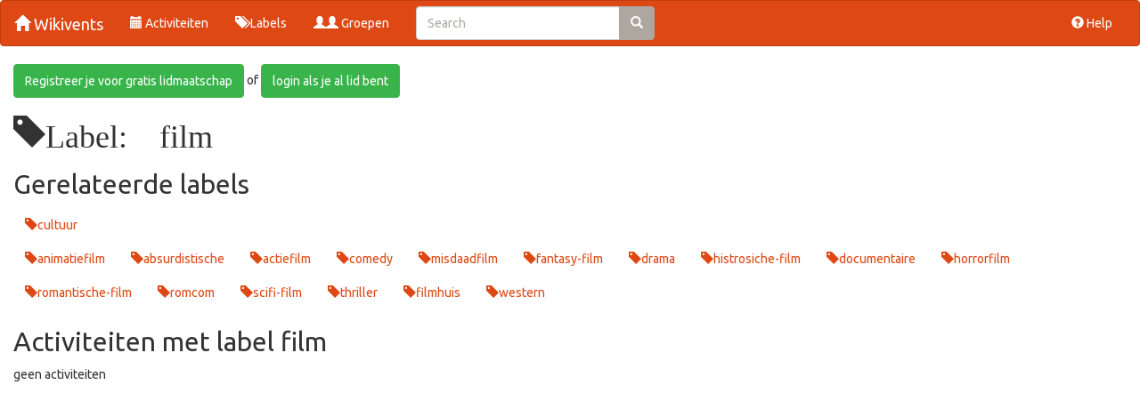

--- FILE ---
content_type: text/html; charset=utf-8
request_url: https://wikivents.nl/tag/film
body_size: 6572
content:
<!DOCTYPE html>
<html lang="en">
<head>
	<title>Wikivents Tag film</title>
	<meta http-equiv="Content-Type" content="text/html;charset=iso-8859-1">
	<meta name="viewport" content="width=device-width, initial-scale=1">

    <link rel="stylesheet" href="//maxcdn.bootstrapcdn.com/bootstrap/3.3.7/css/bootstrap.min.css" integrity="sha384-BVYiiSIFeK1dGmJRAkycuHAHRg32OmUcww7on3RYdg4Va+PmSTsz/K68vbdEjh4u" crossorigin="anonymous">
    <link rel="stylesheet" href="/css/colors.css">
    <link rel="stylesheet" href="/css/wikivents.css?1">



	<script src="//code.jquery.com/jquery-3.1.0.min.js"></script>
    <script src="//maxcdn.bootstrapcdn.com/bootstrap/3.3.7/js/bootstrap.min.js" integrity="sha384-Tc5IQib027qvyjSMfHjOMaLkfuWVxZxUPnCJA7l2mCWNIpG9mGCD8wGNIcPD7Txa" crossorigin="anonymous"></script>






	<link rel="apple-touch-icon" href="/favicon.ico">



	<script src="/lib/datatables/media/js/jquery.dataTables.min.js"></script>
	<script src="https://ajax.aspnetcdn.com/ajax/jquery.validate/1.14.0/jquery.validate.min.js"></script>
	<script src="https://ajax.aspnetcdn.com/ajax/jquery.validate/1.14.0/localization/messages_nl.js"></script>
</head>
<body>
<script>
	$(document).ready(function(){
		$(".modal").modal('hide').on('hidden.bs.modal',function(){ 
			$('body').removeClass('modal-open');
			$('.modal-backdrop').remove();
	    });
	});
</script>

<nav class="navbar navbar-default">
  <div class="container-fluid">
    <div class="navbar-header">
		<button type="button" class="navbar-toggle collapsed" data-toggle="collapse" data-target="#bs-example-navbar-collapse-1" aria-expanded="false">
			<span class="sr-only">Toggle navigation</span>
			<span class="icon-bar"></span>
			<span class="icon-bar"></span>
			<span class="icon-bar"></span>
		</button>
      <a class="navbar-brand" href="/"><span class="glyphicon glyphicon-home" aria-hidden="true"></span> Wikivents</a>
    </div>
   	<div class="collapse navbar-collapse" id="bs-example-navbar-collapse-1">
      <ul class="nav navbar-nav">
		<li><a href="/event/*.future"><span class="glyphicon glyphicon-calendar" aria-hidden="true"></span> Activiteiten</a></li>
		<li><a href="/tag/*"><span class="glyphicon glyphicon-tags" aria-hidden="true"></span> Labels</a></li>
		<li><a href="/group/*"><span class="glyphicon glyphicon-user" aria-hidden="true"></span><span class="glyphicon glyphicon-user" aria-hidden="true"></span> Groepen</a></li>
        <li><form class="navbar-form" role="search" action="/search">
        <div class="input-group">
            <input type="text" class="form-control" placeholder="Search" name="text" id="srch-term">
            <div class="input-group-btn">
                <button class="btn btn-default" type="submit"><i class="glyphicon glyphicon-search"></i></button>
            </div>
        </div>
        </form>
        </li>
     </ul>
     <ul class="nav navbar-nav navbar-right">

      	<li><a href="/help"><span class="glyphicon glyphicon-question-sign" aria-hidden="true"></span> Help</a></li>
      </ul>
    </div>
  </div>
</nav>
<div class="container-fluid">


<p>
<a class="btn btn-default btn-success" href="/user/!register">Registreer je voor gratis lidmaatschap</a>
of
<a class="btn btn-default btn-success" href="/login">login als je al lid bent</a>
</p>




<h1><span class="glyphicon glyphicon-tag" aria-hidden="true">Label: film</h1>

<h2>Gerelateerde labels</h2>


<a href="/tag/cultuur"><button type="button" class="btn btn-link"><span class="glyphicon glyphicon-tag" aria-hidden="true"> <a href="/tag/cultuur">cultuur</a></button></a>


<br>


<a href="/tag/animatiefilm"><button type="button" class="btn btn-link"><span class="glyphicon glyphicon-tag" aria-hidden="true"> <a href="/tag/animatiefilm">animatiefilm</a></button></a>



<a href="/tag/absurdistische"><button type="button" class="btn btn-link"><span class="glyphicon glyphicon-tag" aria-hidden="true"> <a href="/tag/absurdistische">absurdistische</a></button></a>



<a href="/tag/actiefilm"><button type="button" class="btn btn-link"><span class="glyphicon glyphicon-tag" aria-hidden="true"> <a href="/tag/actiefilm">actiefilm</a></button></a>



<a href="/tag/comedy"><button type="button" class="btn btn-link"><span class="glyphicon glyphicon-tag" aria-hidden="true"> <a href="/tag/comedy">comedy</a></button></a>



<a href="/tag/misdaadfilm"><button type="button" class="btn btn-link"><span class="glyphicon glyphicon-tag" aria-hidden="true"> <a href="/tag/misdaadfilm">misdaadfilm</a></button></a>



<a href="/tag/fantasy-film"><button type="button" class="btn btn-link"><span class="glyphicon glyphicon-tag" aria-hidden="true"> <a href="/tag/fantasy-film">fantasy-film</a></button></a>



<a href="/tag/drama"><button type="button" class="btn btn-link"><span class="glyphicon glyphicon-tag" aria-hidden="true"> <a href="/tag/drama">drama</a></button></a>



<a href="/tag/histrosiche-film"><button type="button" class="btn btn-link"><span class="glyphicon glyphicon-tag" aria-hidden="true"> <a href="/tag/histrosiche-film">histrosiche-film</a></button></a>



<a href="/tag/documentaire"><button type="button" class="btn btn-link"><span class="glyphicon glyphicon-tag" aria-hidden="true"> <a href="/tag/documentaire">documentaire</a></button></a>



<a href="/tag/horrorfilm"><button type="button" class="btn btn-link"><span class="glyphicon glyphicon-tag" aria-hidden="true"> <a href="/tag/horrorfilm">horrorfilm</a></button></a>



<a href="/tag/romantische-film"><button type="button" class="btn btn-link"><span class="glyphicon glyphicon-tag" aria-hidden="true"> <a href="/tag/romantische-film">romantische-film</a></button></a>



<a href="/tag/romcom"><button type="button" class="btn btn-link"><span class="glyphicon glyphicon-tag" aria-hidden="true"> <a href="/tag/romcom">romcom</a></button></a>



<a href="/tag/scifi-film"><button type="button" class="btn btn-link"><span class="glyphicon glyphicon-tag" aria-hidden="true"> <a href="/tag/scifi-film">scifi-film</a></button></a>



<a href="/tag/thriller"><button type="button" class="btn btn-link"><span class="glyphicon glyphicon-tag" aria-hidden="true"> <a href="/tag/thriller">thriller</a></button></a>



<a href="/tag/filmhuis"><button type="button" class="btn btn-link"><span class="glyphicon glyphicon-tag" aria-hidden="true"> <a href="/tag/filmhuis">filmhuis</a></button></a>



<a href="/tag/western"><button type="button" class="btn btn-link"><span class="glyphicon glyphicon-tag" aria-hidden="true"> <a href="/tag/western">western</a></button></a>



<h2>Activiteiten met label film</h2>


 geen activiteiten






</div>

</body>
</html>



--- FILE ---
content_type: text/css
request_url: https://wikivents.nl/css/wikivents.css?1
body_size: 3422
content:
img.link-avatar {
   max-width: 30px;
   height: auto;
}
img.karma-icon {
   max-width: 30px;
   height: auto;
}
.overflow-hidden { overflow:hidden; }
sspan.glyphicon-pencil { font-size: 0.8em; color:grey }
span.glyphicon-wrench { font-size: 0.8em;  }
.commentTime { font-size: 0.7em; color:grey }

.form-group div{
    position:relative;
    margin-right:15px;
}
.form-group-required div:after{
    position:absolute;
    content:'*';
    right:-10px;
    top:0;
}

media (max-width: 600px) {
    .navbar-header {
        float: none;
    }
    .navbar-left,.navbar-right {
        float: none !important;
    }
    .navbar-toggle {
        display: block;
    }
    .navbar-collapse {
        border-top: 1px solid transparent;
        box-shadow: inset 0 1px 0 rgba(255,255,255,0.1);
    }
    .navbar-fixed-top {
		top: 0;
		border-width: 0 0 1px;
	}
    .navbar-collapse.collapse {
        display: none!important;
    }
    .navbar-nav {
        float: none!important;
		margin-top: 7.5px;
	}
	.navbar-nav>li {
        float: none;
    }
    .navbar-nav>li>a {
        padding-top: 10px;
        padding-bottom: 10px;
    }
    .collapse.in{
  		display:block !important;
	}
}

.hover-btn {
	display: none;
}

tr:hover .hover-btn {
	display: block;
}


/*
EmojiSymbols Font (c)blockworks - Kenichi Kaneko
http://emojisymbols.com/
*/
@font-face {
	font-family: "EmojiSymbols";
	src: url('EmojiSymbols-Regular.woff') format('woff');
	text-decoration: none;
	font-style: normal;
}
.emj {
	font-family: "EmojiSymbols";
	line-height: 1;
}

.emj2 {
	font-family: "emoji";
	line-height: 1;
}

@font-face {
	font-family: emoji;
	src: local('Apple Color Emoji'), local('Android Emoji'),
		local('Segoe UI'), local(EmojiSymbols), local(Symbola),
		url('font/Symbola-Emoji.eot?#iefix') format('embedded-opentype'),
		url('font/Symbola-Emoji.woff') format('woff'),
		url('font/Symbola-Emoji.ttf') format('truetype');
	/* Emoji unicode blocks */
	unicode-range: U+1F300-1F5FF, U+1F600-1F64F, U+1F680-1F6FF, U+2600-26FF;
}


/* typeahead */
.typeahead,
.tt-query,
.tt-hint {
  width: 200px;
  height: 30px;
  padding: 8px 12px;
  line-height: 30px;
  border: 2px solid #ccc;
  -webkit-border-radius: 8px;
     -moz-border-radius: 8px;
          border-radius: 8px;
  outline: none;
}

.typeahead {
  background-color: #fff;
}

.typeahead:focus {
  border: 2px solid;
}

.tt-query {
  -webkit-box-shadow: inset 0 1px 1px rgba(0, 0, 0, 0.075);
     -moz-box-shadow: inset 0 1px 1px rgba(0, 0, 0, 0.075);
          box-shadow: inset 0 1px 1px rgba(0, 0, 0, 0.075);
}

.tt-hint {
  color: #999
}

.tt-menu {
  width: 422px;
  margin: 12px 0;
  padding: 8px 0;
  background-color: #fff;
  border: 1px solid #ccc;
  border: 1px solid rgba(0, 0, 0, 0.2);
  -webkit-border-radius: 8px;
     -moz-border-radius: 8px;
          border-radius: 8px;
  -webkit-box-shadow: 0 5px 10px rgba(0,0,0,.2);
     -moz-box-shadow: 0 5px 10px rgba(0,0,0,.2);
          box-shadow: 0 5px 10px rgba(0,0,0,.2);
}

.tt-suggestion {
  padding: 3px 20px;
  font-size: 18px;
  line-height: 24px;
}

.tt-suggestion:hover {
  cursor: pointer;
  color: #fff;
  background-color: #0097cf;
}

.tt-suggestion.tt-cursor {
  color: #fff;
  background-color: #0097cf;

}

.tt-suggestion p {
  margin: 0;
}

.gist {
  font-size: 14px;
}

/* example specific styles */
/* ----------------------- */

#custom-templates .empty-message {
  padding: 5px 10px;
 text-align: center;
}

#multiple-datasets .league-name {
  margin: 0 20px 5px 20px;
  padding: 3px 0;
  border-bottom: 1px solid #ccc;
}

#scrollable-dropdown-menu .tt-menu {
  max-height: 150px;
  overflow-y: auto;
}

#rtl-support .tt-menu {
  text-align: right;
}